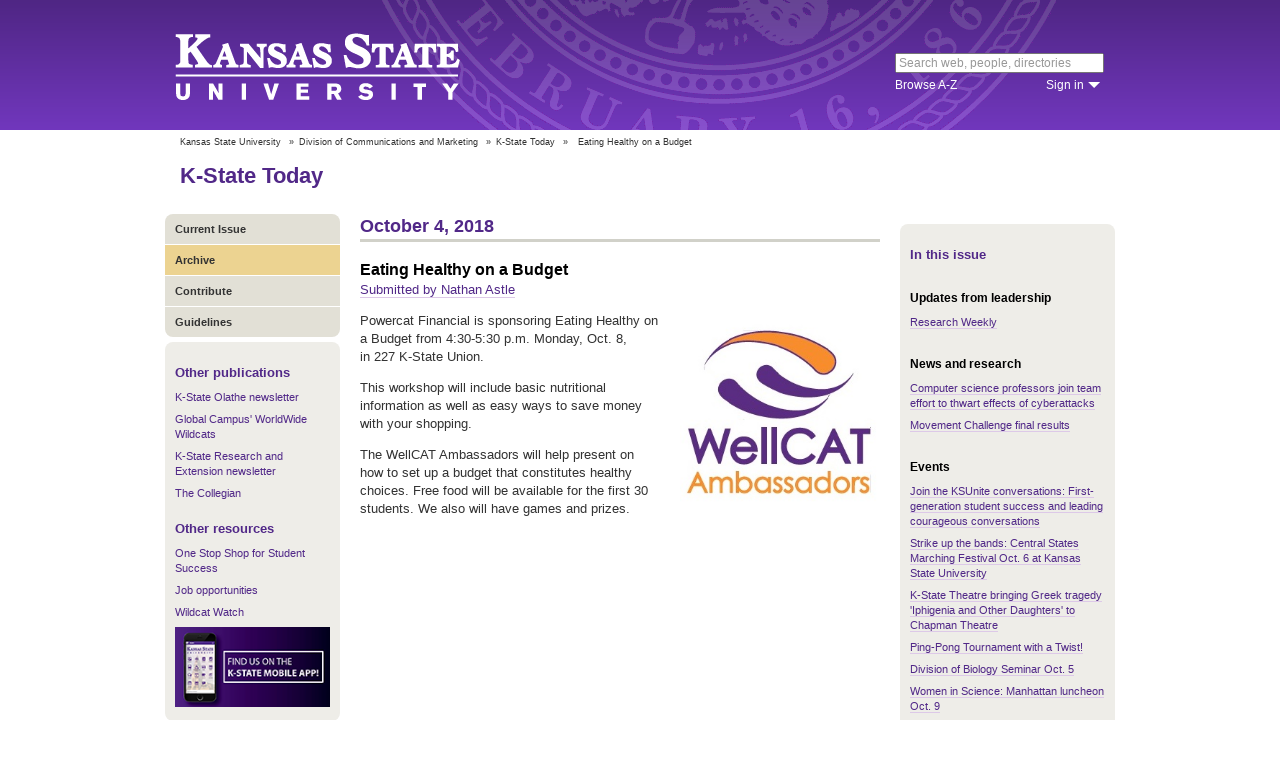

--- FILE ---
content_type: text/html; charset=UTF-8
request_url: https://www.k-state.edu/today/students/announcement/?id=44147
body_size: 6221
content:
<!DOCTYPE html>
<html lang="en-US">
<head>
        <meta http-equiv="Content-Type" content="text/html; charset=UTF-8"><meta name="viewport" content="width=device-width,initial-scale=1,minimum-scale=1,maximum-scale=1"><meta http-equiv="X-UA-Compatible" content="IE=edge">
        
        <title>Eating Healthy on a Budget</title>
                
        <link rel="stylesheet" href="https://www.k-state.edu/ksu-resources/branding/2/css/styles-min.css"><!--[if lte IE 9]>
                    <link rel="stylesheet" href="https://www.k-state.edu/ksu-resources/branding/2/css/ie9-min.css" />
       <![endif]--><!--[if lte IE 8]>
                    <link rel="stylesheet" href="https://www.k-state.edu/ksu-resources/branding/2/css/ie8-min.css" />
                    <script src="https://www.k-state.edu/ksu-resources/html5shiv/3.5/html5shiv.js"></script>
       <![endif]--><!--[if lte IE 7]>
                    <link rel="stylesheet" href="https://www.k-state.edu/ksu-resources/branding/2/css/ie7-min.css" />
       <![endif]-->
       <meta name="theme-color" content="#512888">
       <meta name="Generator" content="KSUCMS/2.4.1">
       
	   <!-- Open Graph Data -->

<meta property="og:type" content="article" />
<meta property="og:title" content="Eating Healthy on a Budget" />
<meta property="og:description" content="Free food to the first 30 students who come to the Eating Healthy on a Budget presentation with the WellCAT Ambassadors. Learn about how to budget for healthier choices from 4:30-5:30 p.m. Monday, ..." />
<meta property="og:image" content="https://www.k-state.edu/k-publisher/custom-images/2018-Sep-17_1559_55-wellcat.jpg" />

<!-- Twitter Card -->

<meta name="twitter:card" content="summary" />
<meta name="twitter:title" content="Eating Healthy on a Budget" />
<meta name="twitter:description" content="Free food to the first 30 students who come to the Eating Healthy on a Budget presentation with the WellCAT Ambassadors. Learn about how to budget for healthier choices from 4:30-5:30 p.m. Monday, ..." />
<meta name="twitter:image" content="https://www.k-state.edu/k-publisher/custom-images/2018-Sep-17_1559_55-wellcat.jpg" />


	
       <link rel="stylesheet" type="text/css" href="https://www.k-state.edu/ksu-resources/event-list/2/css/event-list-min.css">
       <!--       <link rel="stylesheet" type="text/css" href="https://www.k-state.edu/ksu-resources/more-toggle/2/css/more-toggle-min.css"> -->
       
	   <!--
       <link rel="stylesheet" href="https://www.k-state.edu/today/css/styles-today.css" type="text/css" media="screen">
		-->
	
       <link rel="stylesheet" href="https://www.k-state.edu/k-publisher/_config-resources/css/k-publisher-style.css" type="text/css" media="screen">	
	
       <link rel="stylesheet" href="https://www.k-state.edu/k-publisher/_config-resources/css/default-style.css" type="text/css" media="screen">

	   
	
	   

</head>
<body class="ksu-branding-ksu ksu-with-sidebar ksu-with-secondary-resources yui3-skin-sam"><div id="ksu-header">
   <div id="ksu-header-top">
      <div id="ksu-header-masthead" class="ksu-page-center">
         <h1><a id="ksu-wordmark" href="//www.k-state.edu/">Kansas State University</a></h1>
         <div id="ksu-search-block"><a href="//search.k-state.edu/">search</a><form id="ksu-search" action="//search.k-state.edu/">
               <fieldset><label for="ksu-qt">Search K-State web, people, directories</label><input type="search" id="ksu-qt" name="qt" value="Search web, people, directories"></fieldset>
            </form>
            <div id="ksu-search-sub">
               <div id="ksu-atoz"><a href="//www.k-state.edu/directories/">Browse A-Z</a></div>
               <div id="ksu-signin">
                  <div id="ksu-signin-label"><a href="https://signin.k-state.edu/">Sign in</a></div>
                  <div class="ksu-downarrow"><a href="https://signin.k-state.edu/"></a></div>
               </div>
            </div>
            <div id="ksu-signin-box">
                <ul id="ksu-signin-links">
                   <li><a href="http://public.online.k-state.edu/">K-State Online</a></li>
                   <li><a href="https://orgsync.com/sso_redirect/kansas-state-university">OrgSync</a></li>
                   <li><a href="http://www.lib.k-state.edu/library-accounts">MyLibrary</a></li>
                   <li><a href="https://ksis.k-state.edu/">KSIS</a></li>
                   <li><a href="https://www.as.ksu.edu/HRIS/">HRIS</a></li>
                   <li><a href="https://webmail.ksu.edu/">Webmail</a></li>
                </ul>
                <p><a href="http://www.k-state.edu/its/status/">Status of ITS resources</a></p>
                <a class="ksu-button" href="https://connect.k-state.edu/">Sign in</a>
                <a title="close" class="ksu-icon-close"></a>
            </div>
         </div>
      </div>
   </div>
</div>

<div class="ksu-unitbar-wrapper">
	<div id="ksu-unitbar">
    
    	<ol id='k-publisher-breadcrumbs'><li><a href='//www.k-state.edu'>Kansas State University</a></li>
<li><span>»</span><a href='https://www.k-state.edu/vpcm'>Division of Communications and Marketing</a></li>
<li><span>»</span><a href='https://www.k-state.edu/today'>K-State Today</a></li>
<li><span>»</span><span class='k-publisher-selected-breadcrumb'>Eating Healthy on a Budget</span></li>
</ol>
        
        <h2><a href="https://www.k-state.edu/today">K-State Today</a></h2>
        
	</div>
</div>

<div id="ksu-wrapper" class="ksu-page-center">
	<div id="ksu-inner-wrapper">
    	<div id="ksu-sidebar" class="ksu-sidebar">
        
        	<div class="ksu-round-top">
            
            	            <ul class='k-publisher-menu'>
            	<li><a id='k-publisher-home-button'  href='//www.k-state.edu/today/students' >Current Issue</a></li>
            	<li><a id='k-publisher-archive-button'  href='//www.k-state.edu/today/students/archive/' >Archive</a></li>
            	<li><a id='k-publisher-contribute-button'  href='//www.k-state.edu/today/students/contribute//' >Contribute</a></li>
            	<li><a id='k-publisher-guidelines-button'  href='//www.k-state.edu/today/students/guidelines/' >Guidelines</a></li>
            </ul>


            
            </div>
            
            <div class="ksu-sidebar-note">
            
            	<h4><strong>Other publications</strong></h4>
<ul>
<li><a href="https://olathe.k-state.edu/about/news/newsletter-archive.html">K-State Olathe newsletter</a></li>
<li><a href="https://global.k-state.edu/worldwide-wildcats/">Global Campus' WorldWide Wildcats</a></li>
<li><a href="https://ksre.ksu.edu/tuesday/">K-State Research and Extension newsletter</a></li>
<li><a href="https://www.kstatecollegian.com/">The Collegian</a></li>
</ul>
<h4><strong>Other resources</strong></h4>
<ul>
<li><a href="//www.k-state.edu/onestop/">One Stop Shop for Student Success</a></li>
<li><a href="//www.k-state.edu/careercenter/students/jobs/">Job opportunities</a></li>
<li><a href="https://www.youtube.com/playlist?list=PLwMGenrZOY6_kXvm2ZnJxtYIAgzaDTelr">Wildcat Watch</a></li>
</ul>
<p><a href="//www.k-state.edu/app/"><img src="//www.k-state.edu/today/images/k-state-app-ad.png" alt="Find us on the K-State Mobile App!" /></a></p>
            
            </div>
            
            <div class="ksu-sidebar-address">
            
            	<address>
 <a href='https://www.k-state.edu/vpcm' target='_blank'><strong>Division of Communications and Marketing</strong></a><br>
 Kansas State University<br>
 128 Dole Hall<br />1525 Mid-Campus Drive North<br>
 Manhattan, KS 66506<br>
 785-532-2535<br>
 <a href='mailto:vpcm@k-state.edu' target='_blank'>vpcm@k-state.edu</a>
</address>
<div id='k-publisher-unit-social'>
<a title='Subscribe to K-State Today RSS feeds' href='https://www.k-state.edu/today/rss/'><img src='https://www.k-state.edu/k-publisher/images/icon-rss.png' border='0' style='margin-top:10px;'></a>
</div>

            
            </div>
            
    	</div>
        
        <div id="ksu-main-content" class="ksu-main-content">
        
			<h3>October 4, 2018</h3>

<div id='k-publisher-announcement'>
<h4 class='k-publisher-headline'>Eating Healthy on a Budget</h4>

<p><a title='nastle93@k-state.edu' class='k-publisher-author-email' href='mailto:nastle93@k-state.edu'>Submitted by Nathan Astle</a></p><img border='0' class='leadPhoto' alt="WellCAT Ambassadors" title="WellCAT Ambassadors" src='//www.k-state.edu/k-publisher/custom-images/2018-Sep-17_1559_55-wellcat.jpg'>

<p>Powercat Financial is sponsoring Eating Healthy on a Budget&nbsp;from 4:30-5:30 p.m. Monday, Oct. 8, in&nbsp;227 K-State Union.</p>
<p>This workshop will include basic nutritional information as well as easy ways to save money with your shopping.</p>
<p>The WellCAT Ambassadors will help present on how to set up a budget that constitutes healthy choices. Free food will be available for the first 30 students. We also will have games and prizes.&nbsp;</p>

</div>


			
            
		</div>
        
        <div id="ksu-sidebar-secondary" class="ksu-sidebar-secondary">
        	<div class="ksu-text ksu-widget">
            
            	                <h4>In this issue</h4>				 <h5 class='k-publisher-sidebar-category'>Updates from leadership</h5>

<ul class='k-publisher-select-links'>
<li><a href='https://conta.cc/2IzH1IF' title="Peter Dorhout writes about an Oct. 11 lab safety webinar, plus find funding from Department of Defense CDMRP and MURI programs, learn about the K-State Facility Security Office, follow Nobel news and other trending topics, and more.">Research Weekly </a></li>
</ul>

<h5 class='k-publisher-sidebar-category'>News and research</h5>

<ul class='k-publisher-select-links'>
<li><a href='https://www.k-state.edu/media/newsreleases/2018-10/cyberattacks10418.html' title="Development of safety- and security-critical systems that can resist and recover from cyberattacks is of increasing importance for both military and commercial domains such as avionics, medical devices and the internet of things.">Computer science professors join team effort to thwart effects of cyberattacks</a></li>
<li><a href='?id=44909' title="View the final results for the 2018 Movement Challenge. ">Movement Challenge final results</a></li>
</ul>

<h5 class='k-publisher-sidebar-category'>Events</h5>

<ul class='k-publisher-select-links'>
<li><a href='?id=44915' title="Two of the KSUnite facilitated conversations on Oct. 9 will focus on first-generation student success and leading courageous conversations. Watch K-State Today this week for descriptions of the sessions.">Join the KSUnite conversations: First-generation student success and leading courageous conversations</a></li>
<li><a href='https://www.k-state.edu/media/newsreleases/2018-10/centralstates10418.html' title="The Wildcats may be on the road Saturday, Oct. 6, but Bill Family Snyder Stadium will still be full of action with Kansas State University's annual Central States Marching Festival.">Strike up the bands: Central States Marching Festival Oct. 6 at Kansas State University</a></li>
<li><a href='https://www.k-state.edu/media/newsreleases/2018-10/iphigenia10418.html' title="&quot;Iphigenia and Other Daughters&quot; will be presented at 7:30 p.m. Oct. 4-6 and 11-13 and at 2:30 p.m. Oct. 14 in the Mark A. Chapman Theatre in Nichols Hall.">K-State Theatre bringing Greek tragedy 'Iphigenia and Other Daughters' to Chapman Theatre</a></li>
<li><a href='?id=44845' title="The Beach Museum of Art will host the Ping-Pong Mao Tournament as part of the Art in Motion festival from 11 a.m. to 4 p.m. Saturday, Oct. 6. Art in Motion is a free celebration of art for everyone.">Ping-Pong Tournament with a Twist!</a></li>
<li><a href='?id=44609' title="Division of Biology presents Kenneth Nickerson, University of Nebraska, Lincoln, on Oct. 5 as part of its seminar series.">Division of Biology Seminar Oct. 5</a></li>
<li><a href='?id=44840' title="Register today for this networking luncheon and panel discussion for women in STEM with catering provided by Coco Bolos. ">Women in Science: Manhattan luncheon Oct. 9</a></li>
<li><a href='?id=44921' title="K-State will join more than 100 venues across the United States and Greater China for the annual China Town Hall at 4 p.m. Tuesday, Oct. 9.  ">Confucius Institute to host annual China Town Hall</a></li>
<li><a href='?id=44901' title="Electrical and computer engineering will host Mark Allen, Alfred Fitler Moore professor of electrical and computer engineering and director, Singh Center for Nanotechnology, at the University of Pennsylvania at 3:30 p.m. today in 1109 Engineering Hall.">Electrical and computer engineering hosts seminar speaker Mark Allen</a></li>
<li><a href='?id=44853' title="The K-State Center for Advocacy, Response and Education, or CARE, invites the K-State community to attend several events for Domestic Violence Awareness Month. Events include &quot;These Hands Don't Hurt,&quot; &quot;#Relationshipgoals,&quot; and &quot;Why'd You Stay with Them?&quot;.">CARE office hosts Domestic Violence Awareness Month 2018 events</a></li>
<li><a href='?id=44888' title="The political science department will host Iñaki Sagarzazu, Texas Tech University, for a lecture titled &quot;Personality Politics in Media Coverage over Time: The UK Case 1992-2016&quot; at 10:30 a.m. Oct. 8 in 301 Calvin Hall. ">Political science to host guest lecture on personality politics in media coverage over time</a></li>
<li class='k-publisher-active'>Eating Healthy on a Budget</li>
<li><a href='?id=44510' title="Safe Zone will host an advanced training, Trauma-Informed Response for Student Affairs Professionals, from noon to 1 p.m. Thursday, Oct. 11. ">Safe Zone training on trauma-informed response for student affairs professionals</a></li>
<li><a href='?id=44800' title="Help celebrate National Transfer Student Week by sharing your experience as a transfer student or working with transfer students.">Celebrate K-State transfer students during National Transfer Student Week Oct. 15-19</a></li>
</ul>

<h5 class='k-publisher-sidebar-category'>Human resources and benefits </h5>

<ul class='k-publisher-select-links'>
<li><a href='?id=44406' title="Recognizing Discrimination and Sexual Harassment will be offered from 8:30 a.m. to noon Thursday, Oct. 18, in the Edwards Hall commons area. Registration is requested for the training session.">Recognizing Discrimination and Sexual Harassment session for supervisors offered Oct. 18</a></li>
<li><a href='?id=44863' title="Human Capital Services will offer Form I-9 Basics and Compliance on Oct. 16 for K-State employees who are responsible for accurate completion of the Employment Eligibility Verification Form, or Form I-9.">Form I-9 Basics and Compliance session scheduled for Oct. 16</a></li>
</ul>

<h5 class='k-publisher-sidebar-category'>Kudos, publications and presentations</h5>

<ul class='k-publisher-select-links'>
<li><a href='?id=44896' title="All four members of the K-State German faculty presented papers at the 42nd annual German Studies Association Conference Sept. 27-30 in Pittsburgh, Pennsylvania.">German faculty members present at annual conference </a></li>
<li><a href='?id=44872' title="A new video has been produced by the U.S.-China Center for Animal Health featuring highlights from this year's Chinese veterinary student homecoming program. The video is posted on the YouTube channel for the College of Veterinary Medicine.">U.S.-China Center for Animal Health posts video for its homecoming event </a></li>
<li><a href='?id=44891' title="Kate Digby, assistant professor of dance, heads to Toronto to direct and choreograph &quot;The Red Horse Is Leaving,&quot; a one-act play by Erika Batdorf.">K-State dance professor choreographs and directs in Toronto</a></li>
</ul>




            
            </div>
        </div>
	</div>
</div>

<div id="ksu-footer">
   <div id="ksu-footer-bar">
      <div class="ksu-page-center">
         <ul id="ksu-footer-links">
            <li><a href="//www.k-state.edu/contact/">Contact us</a></li>
            <li><a href="//www.k-state.edu/advisories/">Emergency</a></li>
            <li><a href="//www.k-state.edu/disclosures/">Statements and disclosures</a></li>
         </ul>
         <ul id="ksu-footer-addr">
            <li>Kansas State University</li>
            <li>Manhattan, KS 66506</li>
            <li>785-532-6011</li>
            <li><a href="//www.k-state.edu/about/copyright.html">&copy; Kansas State University</a></li>
            <li><a style="text-decoration: none;color:#ACA697;"  href="http://a.cms.omniupdate.com/10?skin=k-state&amp;account=k-state&amp;site=today&amp;action=de&amp;path=/threeColumnTemp.pcf">Updated: 3/16/16</a></li>
         </ul>
         <ul id="ksu-social">
            <li><a class="ksu-facebook-icon" href="http://www.facebook.com/KState" title="Facebook"></a></li>
            <li><a class="ksu-twitter-icon" href="http://twitter.com/KState" title="Twitter"></a></li>
            <li><a class="ksu-youtube-icon" href="http://www.youtube.com/user/KState" title="YouTube"></a></li>
            <li><a class="ksu-foursq-icon" href="https://foursquare.com/v/kansas-state-university/4ba0ec7cf964a520678737e3" title="Foursquare"></a></li>
            <li><a class="ksu-gplus-icon" href="https://plus.google.com/u/0/112281507388935453137/posts" title="Google Plus"></a></li>
         </ul>
      </div>
   </div>
</div>
            
			<script>

if(typeof console=="undefined"){var console={};}  
if(!console.log){console.log=function() {};}    
if(typeof KSU=='undefined'){var KSU={};}  

KSU.config = {action:'pub', url:'/index.php', searchName:"K-State Today Student Edition", searchUrl:'www.k-state.edu/today/students'};

(function(i,s,o,g,r,a,m){i['GoogleAnalyticsObject']=r;i[r]=i[r]||function(){(i[r].q=i[r].q||[]).push(arguments)},i[r].l=1*new Date();a=s.createElement(o),m=s.getElementsByTagName(o)[0];a.async=1;a.src=g;m.parentNode.insertBefore(a,m)})(window,document,'script','//www.google-analytics.com/analytics.js','ga');

(function(){  var cd=/k-state.edu/.test(document.location.hostname)?'k-state.edu':'auto';  ga('create','UA-36236856-1',cd);  ga('require','linkid', {'levels':9});  ga('require', 'displayfeatures');  ga('set', 'dimension1', '2.4.1');  ga('send','pageview');    

try{
var hp = document.referrer.replace(/https?:\/\//, ""),
ds=hp.substring(0,KSU.config.searchUrl.length)!==KSU.config.searchUrl;
}catch(e){}
ga('create','UA-27593061-27',cd,'site',{'alwaysSendReferrer':ds});
ga('site.send', 'pageview');

})();  

</script>			<script type='text/javascript' src='//www.k-state.edu/k-publisher/js/subroutines-lite.js'></script>

			<script>
			getObjectByID('k-publisher-archive-button').className = 'k-publisher-active'; 
			</script>



	</body>
</html>


--- FILE ---
content_type: text/css
request_url: https://www.k-state.edu/k-publisher/_config-resources/css/default-style.css
body_size: 3130
content:
@charset "utf-8";
/* CSS Document */

/*		This rudimentary style sheet is for the default template.
		You don't have to use it if you have your own branded styles.

		* Just note that left menu buttons are styled ul/li elements, and these 
		  SHOULD be defined in your style sheets.
*/


#k-publisher-header, #k-publisher-breadcrumbs, #k-publisher-wrapper, #k-publisher-footer {
	max-width:960px;
	margin-left: auto;
	margin-right: auto;
}

#k-publisher-header, #k-publisher-breadcrumbs, #k-publisher-footer {
	padding: 12px 12px 12px 12px;
}

#k-publisher-breadcrumbs {
   font-size: 0.875em;
   list-style-type: none;
   margin: 0;
   padding: 0;
}

#k-publisher-breadcrumbs > li > span.k-publisher-selected-breadcrumb {
 
}

#k-publisher-breadcrumbs > li {
   display: inline;
   margin: 0;
   padding: 0;
   line-height: 10px;   /* Should not be dimensionless so that the increased size of the >> mark doesn't add vertical space. */
}

#k-publisher-breadcrumbs > li > span {
   /* font-size: 130%; */
   margin: 0 5px;
}

#k-publisher-breadcrumbs, .ksu-horiz-menu{
	display:none}
	@media (min-width:768px), print{
		.k-publisher-menu{
			max-width:950px;
			padding:6px 15px 10px;
			margin:0 auto;
			position:relative;
			z-index:20
		}
		
		.k-publisher-menu>h2{
			margin:13px 0 8px
		}
		
		.k-publisher-menu .k-publisher-menu-link{
			display:none
		}
		
		#k-publisher-breadcrumbs{
			display:block;
			font-size:9px;
			font-size:.5625rem;
			list-style-type:none;
			margin:0;padding:0
		}
		
		#k-publisher-breadcrumbs>li{
			display:inline;margin:0;padding:0;line-height:10px
		}
		
		#k-publisher-breadcrumbs>li>span{
			/* font-size:130%; */
			margin:0 5px
		}
		
		#k-publisher-breadcrumbs>li>a{
			color:#333;
			text-decoration:none
		}
		
		#k-publisher-breadcrumbs>li a:active, #k-publisher-breadcrumbs>li a:hover{
			text-decoration:underline
		}
}



/*
 * The Unit Menu.
 *
 * Probably there will only ever be one menu on a page, but styling is done via classes
 * so there could be several menus on the page.
 */
/*
 * Normally the unit menu has rounded corners.  However, not if the page also has a horizontal menu.
 * The HTML wraps the menu in a wrapper with class ksu-round-top if rounding is needed.
 *
 * First, round all four corners of the menu (UL) element itself.
 */
.ksu-round-top > .k-publisher-menu {
  position: relative;
  /* Needed only for PIE, see http://css3pie.com/documentation/known-issues/#z-index */
  border-radius: 8px 8px 8px 8px;
  /* Next, round the top-most corners. of the menu item (LI) if they contribute their own colors. */
}
.ksu-round-top > .k-publisher-menu > li:first-child > a:hover,
.ksu-round-top > .k-publisher-menu > li:first-child > a.k-publisher-active {
  position: relative;
  /* Needed only for PIE, see http://css3pie.com/documentation/known-issues/#z-index */
  border-top-left-radius: 8px;
  border-top-right-radius: 8px;
}

.ksu-with-horiz-menu .k-publisher-menu {
  margin: 0;
}

.k-publisher-menu {
  padding: 0;
  margin: 0;
  width: 175px;
  font-size: 11px;
  font-size: 0.6875rem;
  list-style: none;
  background-color: #e2e0d6;
  margin: 5px 0;
  position: relative;
  /* Needed only for PIE, see http://css3pie.com/documentation/known-issues/#z-index */
  border-bottom-left-radius: 8px;
  border-bottom-right-radius: 8px;
  /*
   * Set styles for all levels of the menu.
   */
  /*
   * Set styles for only the first level of the menu.
   */
  /* The background of the active menu items is highlighted in a light color... */
  /* ...except for the top-most item, and all items on hover, which have a darker background. */
  /*
   * Hide all menu items after the top-level.
   */
  /*
   * JavaScript sets a class of ksu-last-item on the last item *visible* in the menu, even if the
   * item isn't the last item structurally, i.e., isn't the last LI in the whole structure.
   *
   * The bottom-right corner of the last item is always rounded...
   */
  /*
   * ...and the bottom-left corner is rounded if the menu item is at the top level.
   */
  /* After the top-level menu, submenus have a ligher background color.  Note that although this
   * selector applies only to the second level (not third, fourth, etc.), the default background color
   * for subsequent levels is "transparent", so the background of the secodn level UL element is visible.
   */
  /*
   * Second-level and following menu items.
   */
  /*
   * Third-level menu items.
   */
  /*
   * Fourth-level menu items.
   */
  /*
   * Submenu items are hidden by default.  However, they are displayed
   * if the parent menu item (LI) is open (has class ksu-active), or the menu itself
   * (UL) has been forced open (has class ksu-force-open).
   */
}
.k-publisher-menu ul {
  margin: 0;
  padding: 0;
}
.k-publisher-menu a {
  display: block;
  color: #333 !important;
}
.k-publisher-menu > li > a {
  padding: 7px 10px;
  font-weight: bold;
  line-height: 16px;
  border-top: solid 1px #FFF;
}
.k-publisher-menu > li:first-child > a {
  border-top: none;
}
.k-publisher-menu .k-publisher-active > a {
  background-color: #f8e7b9;
}
.k-publisher-menu > li > .k-publisher-active,
.k-publisher-menu a:hover {
  background-color: #ecd391;
}
.k-publisher-menu li > ul li {
  display: none;
}
.k-publisher-menu a.ksu-last-item {
  position: relative;
  /* Needed only for PIE, see http://css3pie.com/documentation/known-issues/#z-index */
  border-bottom-right-radius: 8px;
}
.k-publisher-menu > li > a.ksu-last-item {
  position: relative;
  /* Needed only for PIE, see http://css3pie.com/documentation/known-issues/#z-index */
  border-bottom-left-radius: 8px;
}
.k-publisher-menu > li > ul {
  background-color: #eeede8;
  position: relative;
  /* Needed only for PIE, see http://css3pie.com/documentation/known-issues/#z-index */
  border-bottom-left-radius: 8px;
  border-bottom-right-radius: 8px;
}
.k-publisher-menu > li > ul > li a {
  padding: 5px 10px;

  margin-left: 10px;
  font-size: 95%;
}
.k-publisher-menu > li > ul > li > ul > li > a {
  margin-left: 20px;
  font-size: 90.25%;
}
.k-publisher-menu > li > ul > li > ul > li > ul > li > a {
  margin-left: 30px;
  font-size: 85.7375%;
}
.k-publisher-menu .k-publisher-active > ul > li,
.k-publisher-menu .ksu-force-open > li {
  display: block;
}

	/* OTHER FIXES */

#ksu-sidebar ul {
    list-style: none;
}

	/* Override bullet indentation and spacing */

.ksu-main-content ul {
	padding: 0px 0px 0px 20px;
}

.ksu-main-content ul li {
	margin-bottom: 12px;
}


	/* Override link behavior */
	
.ksu-main-content a.no-decoration {
	border-bottom:none;	
}


	/* Override table styles for the CMS */
	
.ksu-main-content table {
	border-spacing:1px;
	border-collapse:separate;
	border:#FFFFFF solid 1px;
}

table {
	border-spacing:1px;
	border-collapse:separate;	
}


.ksu-main-content table {
	border-spacing:1px;	
}

.row1 {
	background-color:#bcd6ef;
}

.row2 {
	background-color:#deeaf6;
}


	/* Form styles */
	
textarea {
	font-family:inherit;
	font-size:inherit;	
}
	
	/* RSS styles */
	
.rssFeedList {
	margin-left:34px;	
}

.rssFeedList li {
	background-image:url(../images/icon-rss.gif);
	background-repeat:no-repeat;
	padding-left:21px;
	list-style:none;
	margin-bottom:9px;
}


	/* Home Page styles */
	
.image-copyright {
	font-size:9px; 
	line-height:1.5; 
	text-align:right; 
	margin-top:0px; 
	margin-bottom:12px;
}

.image-caption {
	text-align:center; 
	font-style:italic;	
}

	/* Archive styles */

.centered {
	text-align:center;	
}

.archive-feature-img {
	width:300px;
}

.announcementDateBlock, .videoBlock {
	margin-bottom:24px;
	margin-left:18px;
}

.announcementDateBlock h5 {
	margin-top:8px;
}

.announcementDateBlock p {
	margin-top:4px;
	margin-bottom:0px;
}

#ksu-inner-wrapper .announcementDateBlock ul {
	list-style:disc;
	margin: 4px 0px 0px 0px;
	padding: 0px 0px 0px 24px;
}

#ksu-inner-wrapper .announcementDateBlock ul li {
	margin-bottom:13px;	
}

.k-publisher-archiveMenu {
	width:500px;
	margin-left:18px;
}

.k-publisher-archiveMenu h5 {
	float:left;
	margin-top:0px;
	margin-right:18px;
}

#ksu-inner-wrapper .k-publisher-archiveMenu ul {
  margin:0px 19px 0px 0px;
  padding: 0px 0px 18px 0px;
  list-style:none;
}

#ksu-inner-wrapper .k-publisher-archiveMenu li {
  width:30px;
  margin-bottom:6px;
  font-size:11px;
  float:left;
  list-style-type:none;		
}

.selectedMonth {
	color:#888888;	
}



.ksu-constrained-width {
	width:520px;
}

#socialLikesDiv {
	width:522px;
	margin-top:33px;
	margin-bottom:-28px;
}

#socialLikesDiv a:link {
	text-decoration:none;
	border-bottom:none;
}

#socialLikesDiv a:visited {
	text-decoration:none;
	border-bottom:none;
}
	
#socialLikesDiv a:hover {
	text-decoration:none;
	border-bottom:none;
}

.k-publisher-announcementDiv {
	margin-bottom:4px;
	margin-left:20px;
	float:left;
}

.thumbnailPhoto {
	width:78px;
	float:left;
	margin:4px 12px 4px 0px;
	display:block;
}

.leadPhoto {
	width:200px;
	float:right;
	margin:4px 0px 4px 20px;
	display:block;
}

.grayText {
	color:#222222;
	margin-top:6px;
	margin-bottom:16px;
	margin-left:20px;
}

#ksu-inner-wrapper h4 {
	width:100%;
	margin:0px 0px 0px 0px;
	padding:12px 0px 0px 0px;
}

#ksu-inner-wrapper h5 {
	width:100%;
	margin:0px 0px 0px 0px;
	padding:10px 0px 0px 0px;
}

#ksu-inner-wrapper h5 a:link {
	color:#000000;
	text-decoration:none;
	border-bottom:none;
}

#ksu-inner-wrapper h5 a:visited {
	color:#000000;
	text-decoration:none;
	border-bottom:none;
}
	
#ksu-inner-wrapper h5 a:hover {
	color:#000000;
	text-decoration:underline;
	border-bottom:none;
}

#ksu-inner-wrapper .grayText span.goldText {
	color:#000000;
}

#ksu-inner-wrapper .grayText a.goldText:link {
	color:#512888;
	text-decoration:none;
	border-bottom:1px solid;
}

#ksu-inner-wrapper .grayText a.goldText:visited {
	color:#512888;
	text-decoration:none;
	border-bottom:1px solid;
}
	
#ksu-inner-wrapper .grayText a.goldText:hover {
	color:#512888;
	text-decoration:none;	
	border-bottom:2px solid;
}

	/* Sidebar styles */

address {
	line-height:1.4;	
}

#ksu-sidebar h4 {
    color: #512888;
    font-size: 13px;
    font-weight: bold;
    margin: 0 0 0.4em;
}

.ksu-widget h5 {
	margin: 7px 0px 4px 0px;	
}

.ksu-widget ul {
	padding: 0px 0px 0px 0px;	
	margin: 0px 0px 7px 0px;
}

.ksu-widget {
	font-size:112%;	
	line-height:1.44;
}

#ksu-inner-wrapper .ksu-widget li {
	margin-bottom:7px;
	list-style:none;
}
#ksu-inner-wrapper 
#ksu-inner-wrapper .ksu-widget ul.ksu-select-links li {
	padding-left:7px;
}

#ksu-inner-wrapper .ksu-widget ul.ksu-select-links .ksu-active {
	background-image:url(../images/icon-selectedLink.png);
	background-repeat:no-repeat;
	background-position:0px 5px;
	padding-left:7px;	
}

	/* Event Calendar styles */
	

#ksu-inner-wrapper .ksu-sidebar-note ul li, #ksu-sidebar-secondary .ksu-widget ul li {
	font-size:11px;
	line-height:1.4;
	margin-bottom:7px;
}

.event-upcoming {
	list-style:none;	
}

.event-title {
	font-weight:bold;
}

.event-time {
	font-style:italic;
}

.event-location {
	font-style:italic;
}

#ksu-inner-wrapper #ksu-sidebar-secondary .ksu-widget h5 {
	margin-top:16px;
	margin-bottom:8px;
}

	/* Fixes for videoIcon hyperlinks */
	
#ksu-inner-wrapper a.videoIcon:link, #ksu-inner-wrapper a.videoIcon:hover, #ksu-inner-wrapper a.videoIcon:visited {
	text-decoration:none;
	border:none;
}

	/* Fix positioning on right sidebar videoIcon (center it) */

.ksu-widget .videoIcon-container {
	left:18px;	
}

	/* Fix offset positioning of playlist videos and announcement headlines */

.videoBlock ul {
	margin-left:0px;
	padding:0px 0px 0px 0px;
	list-style-type:none;
}

.videoBlock li {
	padding:0px 0px 0px 0px;	
}

	/* Fix positioning of h4 in sidebar note */
	
#ksu-inner-wrapper .ksu-sidebar-note h4 {
	margin-bottom: 8px;
}
